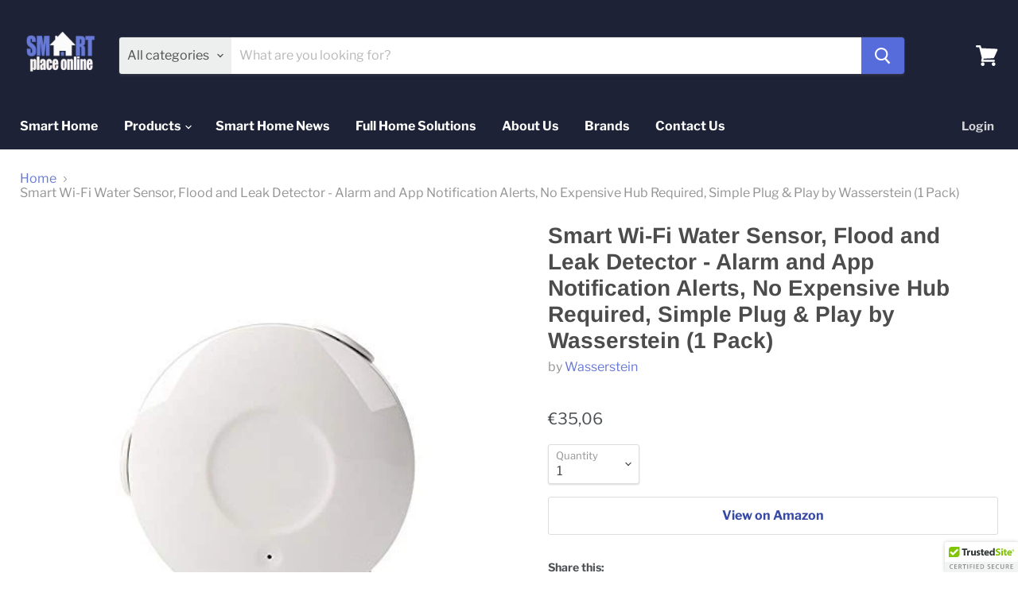

--- FILE ---
content_type: text/javascript; charset=utf-8;
request_url: https://extreme-ip-lookup.com/json/?callback=jQuery34105286865768045901_1768504535738&_=1768504535739
body_size: 379
content:
jQuery34105286865768045901_1768504535738({
   "businessName" : "",
   "businessWebsite" : "",
   "city" : "",
   "continent" : "",
   "country" : "",
   "countryCode" : "",
   "ipName" : "",
   "ipType" : "",
   "isp" : "",
   "lat" : "",
   "lon" : "",
   "message" : "No API Key found, please get your API Key at https://extreme-ip-lookup.com",
   "org" : "",
   "query" : "3.128.76.61",
   "region" : "",
   "status" : "fail",
   "timezone" : "",
   "utcOffset" : ""
}
);
